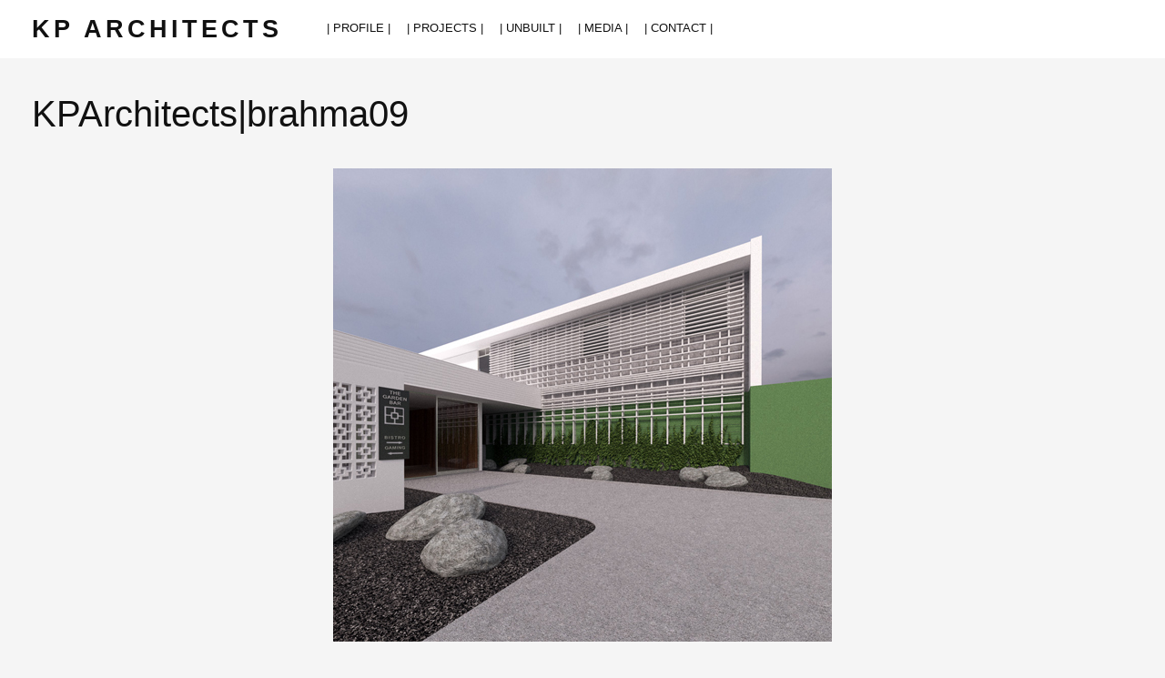

--- FILE ---
content_type: text/html; charset=UTF-8
request_url: https://kparchitects.com.au/gallery/brahma/brahma09/
body_size: 7658
content:
<!DOCTYPE html>
<html lang="en-US">
<head>
<meta charset="UTF-8" />
<meta name="viewport" content="width=device-width, initial-scale=1.0, user-scalable=yes, minimum-scale=1.0, maximum-scale=1.0" />
<meta http-equiv="X-UA-Compatible" content="IE=edge,chrome=1"/>


 



<link rel="profile" href="http://gmpg.org/xfn/11" />
<link rel="stylesheet" type="text/css" media="all" href="https://kparchitects.com.au/wp-content/themes/heat/style.css" />
<link rel="pingback" href="https://kparchitects.com.au/xmlrpc.php" />
<!--[if lt IE 9]>
<script src="https://kparchitects.com.au/wp-content/themes/heat/js/html5.js" type="text/javascript"></script>
<![endif]-->
<meta name='robots' content='index, follow, max-image-preview:large, max-snippet:-1, max-video-preview:-1' />

	<!-- This site is optimized with the Yoast SEO plugin v26.8 - https://yoast.com/product/yoast-seo-wordpress/ -->
	<title>KPArchitects|brahma09 &#8226; KP ARCHITECTS</title>
	<link rel="canonical" href="https://kparchitects.com.au/gallery/brahma/brahma09/" />
	<meta property="og:locale" content="en_US" />
	<meta property="og:type" content="article" />
	<meta property="og:title" content="KPArchitects|brahma09 &#8226; KP ARCHITECTS" />
	<meta property="og:url" content="https://kparchitects.com.au/gallery/brahma/brahma09/" />
	<meta property="og:site_name" content="KP ARCHITECTS" />
	<meta property="article:publisher" content="https://www.facebook.com/kparchitects/" />
	<meta property="article:modified_time" content="2015-08-06T08:15:50+00:00" />
	<meta property="og:image" content="https://kparchitects.com.au/gallery/brahma/brahma09" />
	<meta property="og:image:width" content="548" />
	<meta property="og:image:height" content="520" />
	<meta property="og:image:type" content="image/jpeg" />
	<script type="application/ld+json" class="yoast-schema-graph">{"@context":"https://schema.org","@graph":[{"@type":"WebPage","@id":"https://kparchitects.com.au/gallery/brahma/brahma09/","url":"https://kparchitects.com.au/gallery/brahma/brahma09/","name":"KPArchitects|brahma09 &#8226; KP ARCHITECTS","isPartOf":{"@id":"https://kparchitects.com.au/#website"},"primaryImageOfPage":{"@id":"https://kparchitects.com.au/gallery/brahma/brahma09/#primaryimage"},"image":{"@id":"https://kparchitects.com.au/gallery/brahma/brahma09/#primaryimage"},"thumbnailUrl":"https://kparchitects.com.au/wp-content/uploads/2012/02/brahma09.jpg","datePublished":"2014-10-10T01:11:01+00:00","dateModified":"2015-08-06T08:15:50+00:00","breadcrumb":{"@id":"https://kparchitects.com.au/gallery/brahma/brahma09/#breadcrumb"},"inLanguage":"en-US","potentialAction":[{"@type":"ReadAction","target":["https://kparchitects.com.au/gallery/brahma/brahma09/"]}]},{"@type":"ImageObject","inLanguage":"en-US","@id":"https://kparchitects.com.au/gallery/brahma/brahma09/#primaryimage","url":"https://kparchitects.com.au/wp-content/uploads/2012/02/brahma09.jpg","contentUrl":"https://kparchitects.com.au/wp-content/uploads/2012/02/brahma09.jpg","width":548,"height":520},{"@type":"BreadcrumbList","@id":"https://kparchitects.com.au/gallery/brahma/brahma09/#breadcrumb","itemListElement":[{"@type":"ListItem","position":1,"name":"Home","item":"https://kparchitects.com.au/"},{"@type":"ListItem","position":2,"name":"(BRAHMA)","item":"https://kparchitects.com.au/gallery/brahma/"},{"@type":"ListItem","position":3,"name":"KPArchitects|brahma09"}]},{"@type":"WebSite","@id":"https://kparchitects.com.au/#website","url":"https://kparchitects.com.au/","name":"KP ARCHITECTS","description":"Brisbane Architects + Interior Designers","potentialAction":[{"@type":"SearchAction","target":{"@type":"EntryPoint","urlTemplate":"https://kparchitects.com.au/?s={search_term_string}"},"query-input":{"@type":"PropertyValueSpecification","valueRequired":true,"valueName":"search_term_string"}}],"inLanguage":"en-US"}]}</script>
	<!-- / Yoast SEO plugin. -->


<link rel='dns-prefetch' href='//static.addtoany.com' />
<link rel="alternate" type="application/rss+xml" title="KP ARCHITECTS &raquo; Feed" href="https://kparchitects.com.au/feed/" />
<link rel="alternate" type="application/rss+xml" title="KP ARCHITECTS &raquo; Comments Feed" href="https://kparchitects.com.au/comments/feed/" />
<link rel="alternate" type="application/rss+xml" title="KP ARCHITECTS &raquo; KPArchitects|brahma09 Comments Feed" href="https://kparchitects.com.au/gallery/brahma/brahma09/feed/" />
<link rel="alternate" title="oEmbed (JSON)" type="application/json+oembed" href="https://kparchitects.com.au/wp-json/oembed/1.0/embed?url=https%3A%2F%2Fkparchitects.com.au%2Fgallery%2Fbrahma%2Fbrahma09%2F" />
<link rel="alternate" title="oEmbed (XML)" type="text/xml+oembed" href="https://kparchitects.com.au/wp-json/oembed/1.0/embed?url=https%3A%2F%2Fkparchitects.com.au%2Fgallery%2Fbrahma%2Fbrahma09%2F&#038;format=xml" />
<style id='wp-img-auto-sizes-contain-inline-css' type='text/css'>
img:is([sizes=auto i],[sizes^="auto," i]){contain-intrinsic-size:3000px 1500px}
/*# sourceURL=wp-img-auto-sizes-contain-inline-css */
</style>
<style id='wp-emoji-styles-inline-css' type='text/css'>

	img.wp-smiley, img.emoji {
		display: inline !important;
		border: none !important;
		box-shadow: none !important;
		height: 1em !important;
		width: 1em !important;
		margin: 0 0.07em !important;
		vertical-align: -0.1em !important;
		background: none !important;
		padding: 0 !important;
	}
/*# sourceURL=wp-emoji-styles-inline-css */
</style>
<style id='wp-block-library-inline-css' type='text/css'>
:root{--wp-block-synced-color:#7a00df;--wp-block-synced-color--rgb:122,0,223;--wp-bound-block-color:var(--wp-block-synced-color);--wp-editor-canvas-background:#ddd;--wp-admin-theme-color:#007cba;--wp-admin-theme-color--rgb:0,124,186;--wp-admin-theme-color-darker-10:#006ba1;--wp-admin-theme-color-darker-10--rgb:0,107,160.5;--wp-admin-theme-color-darker-20:#005a87;--wp-admin-theme-color-darker-20--rgb:0,90,135;--wp-admin-border-width-focus:2px}@media (min-resolution:192dpi){:root{--wp-admin-border-width-focus:1.5px}}.wp-element-button{cursor:pointer}:root .has-very-light-gray-background-color{background-color:#eee}:root .has-very-dark-gray-background-color{background-color:#313131}:root .has-very-light-gray-color{color:#eee}:root .has-very-dark-gray-color{color:#313131}:root .has-vivid-green-cyan-to-vivid-cyan-blue-gradient-background{background:linear-gradient(135deg,#00d084,#0693e3)}:root .has-purple-crush-gradient-background{background:linear-gradient(135deg,#34e2e4,#4721fb 50%,#ab1dfe)}:root .has-hazy-dawn-gradient-background{background:linear-gradient(135deg,#faaca8,#dad0ec)}:root .has-subdued-olive-gradient-background{background:linear-gradient(135deg,#fafae1,#67a671)}:root .has-atomic-cream-gradient-background{background:linear-gradient(135deg,#fdd79a,#004a59)}:root .has-nightshade-gradient-background{background:linear-gradient(135deg,#330968,#31cdcf)}:root .has-midnight-gradient-background{background:linear-gradient(135deg,#020381,#2874fc)}:root{--wp--preset--font-size--normal:16px;--wp--preset--font-size--huge:42px}.has-regular-font-size{font-size:1em}.has-larger-font-size{font-size:2.625em}.has-normal-font-size{font-size:var(--wp--preset--font-size--normal)}.has-huge-font-size{font-size:var(--wp--preset--font-size--huge)}.has-text-align-center{text-align:center}.has-text-align-left{text-align:left}.has-text-align-right{text-align:right}.has-fit-text{white-space:nowrap!important}#end-resizable-editor-section{display:none}.aligncenter{clear:both}.items-justified-left{justify-content:flex-start}.items-justified-center{justify-content:center}.items-justified-right{justify-content:flex-end}.items-justified-space-between{justify-content:space-between}.screen-reader-text{border:0;clip-path:inset(50%);height:1px;margin:-1px;overflow:hidden;padding:0;position:absolute;width:1px;word-wrap:normal!important}.screen-reader-text:focus{background-color:#ddd;clip-path:none;color:#444;display:block;font-size:1em;height:auto;left:5px;line-height:normal;padding:15px 23px 14px;text-decoration:none;top:5px;width:auto;z-index:100000}html :where(.has-border-color){border-style:solid}html :where([style*=border-top-color]){border-top-style:solid}html :where([style*=border-right-color]){border-right-style:solid}html :where([style*=border-bottom-color]){border-bottom-style:solid}html :where([style*=border-left-color]){border-left-style:solid}html :where([style*=border-width]){border-style:solid}html :where([style*=border-top-width]){border-top-style:solid}html :where([style*=border-right-width]){border-right-style:solid}html :where([style*=border-bottom-width]){border-bottom-style:solid}html :where([style*=border-left-width]){border-left-style:solid}html :where(img[class*=wp-image-]){height:auto;max-width:100%}:where(figure){margin:0 0 1em}html :where(.is-position-sticky){--wp-admin--admin-bar--position-offset:var(--wp-admin--admin-bar--height,0px)}@media screen and (max-width:600px){html :where(.is-position-sticky){--wp-admin--admin-bar--position-offset:0px}}
/*wp_block_styles_on_demand_placeholder:696ffb033cfd9*/
/*# sourceURL=wp-block-library-inline-css */
</style>
<style id='classic-theme-styles-inline-css' type='text/css'>
/*! This file is auto-generated */
.wp-block-button__link{color:#fff;background-color:#32373c;border-radius:9999px;box-shadow:none;text-decoration:none;padding:calc(.667em + 2px) calc(1.333em + 2px);font-size:1.125em}.wp-block-file__button{background:#32373c;color:#fff;text-decoration:none}
/*# sourceURL=/wp-includes/css/classic-themes.min.css */
</style>
<link rel='stylesheet' id='contact-form-7-css' href='https://kparchitects.com.au/wp-content/plugins/contact-form-7/includes/css/styles.css?ver=6.1.4' type='text/css' media='all' />
<link rel='stylesheet' id='flxmap-css' href='https://kparchitects.com.au/wp-content/plugins/wp-flexible-map/css/styles.css?ver=1.17.1' type='text/css' media='all' />
<link rel='stylesheet' id='addtoany-css' href='https://kparchitects.com.au/wp-content/plugins/add-to-any/addtoany.min.css?ver=1.16' type='text/css' media='all' />
<link rel='stylesheet' id='ot-dynamic-custom_css-css' href='https://kparchitects.com.au/wp-content/themes/heat/dynamic.css?ver=2.1.4' type='text/css' media='all' />
<script type="text/javascript" id="addtoany-core-js-before">
/* <![CDATA[ */
window.a2a_config=window.a2a_config||{};a2a_config.callbacks=[];a2a_config.overlays=[];a2a_config.templates={};

//# sourceURL=addtoany-core-js-before
/* ]]> */
</script>
<script type="text/javascript" defer src="https://static.addtoany.com/menu/page.js" id="addtoany-core-js"></script>
<script type="text/javascript" src="https://kparchitects.com.au/wp-includes/js/jquery/jquery.min.js?ver=3.7.1" id="jquery-core-js"></script>
<script type="text/javascript" src="https://kparchitects.com.au/wp-includes/js/jquery/jquery-migrate.min.js?ver=3.4.1" id="jquery-migrate-js"></script>
<script type="text/javascript" defer src="https://kparchitects.com.au/wp-content/plugins/add-to-any/addtoany.min.js?ver=1.1" id="addtoany-jquery-js"></script>
<script type="text/javascript" src="https://kparchitects.com.au/wp-includes/js/jquery/ui/core.min.js?ver=1.13.3" id="jquery-ui-core-js"></script>
<script type="text/javascript" src="https://kparchitects.com.au/wp-includes/js/jquery/ui/tabs.min.js?ver=1.13.3" id="jquery-ui-tabs-js"></script>
<script type="text/javascript" src="https://kparchitects.com.au/wp-includes/js/jquery/ui/accordion.min.js?ver=1.13.3" id="jquery-ui-accordion-js"></script>
<script type="text/javascript" src="https://kparchitects.com.au/wp-content/themes/heat/js/jquery.shortcodes.js?ver=6.9" id="jquery.shortcodes-js"></script>
<link rel="https://api.w.org/" href="https://kparchitects.com.au/wp-json/" /><link rel="alternate" title="JSON" type="application/json" href="https://kparchitects.com.au/wp-json/wp/v2/media/7410" /><link rel="EditURI" type="application/rsd+xml" title="RSD" href="https://kparchitects.com.au/xmlrpc.php?rsd" />
<meta name="generator" content="WordPress 6.9" />
<link rel='shortlink' href='https://kparchitects.com.au/?p=7410' />

	<style>
		/* Primary Typography */
		body, input, textarea, select {
			font-family: "Calibri", 'Helvetica Neue', Helvetica, sans-serif;
		}
		/* AddThis Typography */
		#at16recap, #at_msg, #at16p label, #at16nms, #at16sas, #at_share .at_item, #at16p, #at15s, #at16p form input, #at16p textarea {
			font-family: "Calibri", 'Helvetica Neue', Helvetica, sans-serif !important;
		}
	</style>

	<style>
		/* Header Typography */
		h1, h2, h3, h4, h5, h6 {
			font-family: "Calibri", 'Helvetica Neue', Helvetica, sans-serif;
		}
	</style>

	<style>
		/* Navigation Link color */
		#access ul li a:hover,
		#access ul li.sfHover > a,
		#access ul .current-menu-item > a,
		#access ul .current_page_item > a {
			color: #5cd4f2;
		}
		#access ul li li a:hover,
		#access ul li li.sfHover > a,
		#access ul li .current-menu-item > a,
		#access ul li .current_page_item > a {
			color: #5cd4f2;
		}
		a:focus > .sf-sub-indicator,
		a:hover > .sf-sub-indicator,
		a:active > .sf-sub-indicator,
		li:hover > a > .sf-sub-indicator,
		li.sfHover > a > .sf-sub-indicator {
			border-top-color: #5cd4f2;
		}
		#access ul ul a:focus > .sf-sub-indicator,
		#access ul ul a:hover > .sf-sub-indicator,
		#access ul ul a:active > .sf-sub-indicator,
		#access ul ul li:hover > a > .sf-sub-indicator,
		#access ul ul li.sfHover > a > .sf-sub-indicator {
			border-left-color: #5cd4f2;
		}
		.ui-tabs .ui-tabs-nav .ui-tabs-active {
			border-color: #5cd4f2;
		}
	</style>
<link rel="icon" href="https://kparchitects.com.au/wp-content/uploads/2022/12/cropped-KPA-Social-512-32x32.jpg" sizes="32x32" />
<link rel="icon" href="https://kparchitects.com.au/wp-content/uploads/2022/12/cropped-KPA-Social-512-192x192.jpg" sizes="192x192" />
<link rel="apple-touch-icon" href="https://kparchitects.com.au/wp-content/uploads/2022/12/cropped-KPA-Social-512-180x180.jpg" />
<meta name="msapplication-TileImage" content="https://kparchitects.com.au/wp-content/uploads/2022/12/cropped-KPA-Social-512-270x270.jpg" />

</head>


<body class="attachment wp-singular attachment-template-default single single-attachment postid-7410 attachmentid-7410 attachment-jpeg wp-theme-heat single-author singular">



	<!-- Head
================================================== -->

	<section id="header-wrapper">
		<header id="branding" class="clearfix" role="banner">
				
				
				
				
					<h1 id="site-title" class="clearfix">
						<a href="https://kparchitects.com.au/" rel="home">
							KP ARCHITECTS
						</a>
					</h1>
				
				
				<!-- Navbar
================================================== -->
				<nav id="access" role="navigation" class="clearfix">
					
						<div class="menu-kpa-primary-container"><ul id="menu-kpa-primary" class="sf-menu"><li id="menu-item-2150" class="menu-item menu-item-type-post_type menu-item-object-page menu-item-2150"><a href="https://kparchitects.com.au/profile/">| PROFILE |</a></li>
<li id="menu-item-2148" class="menu-item menu-item-type-post_type menu-item-object-page menu-item-2148"><a href="https://kparchitects.com.au/projects/">| PROJECTS |</a></li>
<li id="menu-item-2166" class="menu-item menu-item-type-post_type menu-item-object-page menu-item-2166"><a href="https://kparchitects.com.au/drawing/">| UNBUILT |</a></li>
<li id="menu-item-4744" class="menu-item menu-item-type-post_type menu-item-object-page menu-item-4744"><a href="https://kparchitects.com.au/press/">| MEDIA |</a></li>
<li id="menu-item-2146" class="menu-item menu-item-type-post_type menu-item-object-page menu-item-2146"><a href="https://kparchitects.com.au/contact/">| CONTACT |</a></li>
</ul></div>
					
				</nav><!-- #access -->
				
				
					<a id="mega-menu-dropdown" class="clearfix" href="#"><span>Menu <i class="icon-reorder"></i></span></a>
					<nav id="access-mobile"><div class="menu-kpa-mobile-container"><ul id="menu-kpa-mobile" class="mobile-menu"><li id="menu-item-7692" class="menu-item menu-item-type-post_type menu-item-object-page menu-item-7692"><a href="https://kparchitects.com.au/projects/">PROJECTS</a></li>
<li id="menu-item-9369" class="menu-item menu-item-type-post_type menu-item-object-page menu-item-9369"><a href="https://kparchitects.com.au/drawing/">UNBUILT</a></li>
<li id="menu-item-7691" class="menu-item menu-item-type-post_type menu-item-object-page menu-item-7691"><a href="https://kparchitects.com.au/contact/">CONTACT</a></li>
<li id="menu-item-7694" class="menu-item menu-item-type-post_type menu-item-object-page menu-item-7694"><a href="https://kparchitects.com.au/profile/">PROFILE</a></li>
<li id="menu-item-8761" class="menu-item menu-item-type-post_type menu-item-object-page menu-item-8761"><a href="https://kparchitects.com.au/press/">MEDIA</a></li>
</ul></div></nav>
				
				
				
				
				

		</header><!-- #branding -->
	</section><!-- #header-wrapper -->
	


<!-- Page
================================================== -->
<section id="page" class="hfeed">

	<div id="main" class="clearfix">

		<div id="primary" class="image-attachment">
			<div id="content" role="main">

			

					<article id="post-7410" class="post-7410 attachment type-attachment status-inherit hentry">
					
						<div class="entry-wrapper">
							<div class="entry-paper-wrapper">
								<div class="entry-paper"></div>
								<div class="shadow-left"></div>
								<div class="shadow-right"></div>
						</div>
					
						<header class="entry-header">
							<h1 class="entry-title">KPArchitects|brahma09</h1>

							
							
									
								
							<div class="entry-meta">
								<span class="meta-prep meta-prep-entry-date">Published </span> <span class="entry-date"><time class="published">October 10, 2014, 11:11 AM</time></span> in <a href="https://kparchitects.com.au/gallery/brahma/" title="Return to (BRAHMA)" rel="gallery">(BRAHMA)</a> <span class="sep"> &middot; </span> <a href="https://kparchitects.com.au/wp-content/uploads/2012/02/brahma09.jpg" title="Link to full-size image">View full-size image (548 &times; 520)</a>
								
								
									
								
								
							</div><!-- .entry-meta -->

						</header><!-- .entry-header -->

						<div class="entry-content">

							<div class="entry-attachment">
								<div class="attachment">

									<a href="https://kparchitects.com.au/gallery/brahma/14008-sk01-psd/" title="KPArchitects|brahma09" rel="attachment"><img width="548" height="520" src="https://kparchitects.com.au/wp-content/uploads/2012/02/brahma09.jpg" class="attachment-848x1024 size-848x1024" alt="" decoding="async" fetchpriority="high" srcset="https://kparchitects.com.au/wp-content/uploads/2012/02/brahma09.jpg 548w, https://kparchitects.com.au/wp-content/uploads/2012/02/brahma09-300x284.jpg 300w, https://kparchitects.com.au/wp-content/uploads/2012/02/brahma09-338x320.jpg 338w, https://kparchitects.com.au/wp-content/uploads/2012/02/brahma09-450x427.jpg 450w, https://kparchitects.com.au/wp-content/uploads/2012/02/brahma09-257x243.jpg 257w" sizes="(max-width: 548px) 100vw, 548px" /></a>

									
								</div><!-- .attachment -->

							</div><!-- .entry-attachment -->

							<div class="entry-description">
								
								
							</div><!-- .entry-description -->

						</div><!-- .entry-content -->
						
						
	<div id="comments">
	

	

	

	
	
		<div id="respond" class="comment-respond">
		<h3 id="reply-title" class="comment-reply-title">Add a new comment <small><a rel="nofollow" id="cancel-comment-reply-link" href="/gallery/brahma/brahma09/#respond" style="display:none;">Cancel</a></small></h3><p class="must-log-in">You must be <a href="https://kparchitects.com.au/wp-login.php?redirect_to=https%3A%2F%2Fkparchitects.com.au%2Fgallery%2Fbrahma%2Fbrahma09%2F">logged in</a> to post a comment.</p>	</div><!-- #respond -->
	

</div><!-- #comments -->


						</div><!-- .entry-wrapper -->
					</article><!-- #post-7410 -->
					
					<nav id="nav-single">
						<h3 class="assistive-text">Image navigation</h3>
						<span class="nav-previous"><a href='https://kparchitects.com.au/gallery/brahma/brahma-2/'>Older <i class="icon-chevron-right"></i></a></span>
						<span class="nav-next"><a href='https://kparchitects.com.au/gallery/brahma/14008-sk01-psd/'><i class="icon-chevron-left"></i> Newer</a></span>
					</nav><!-- #nav-single -->

				

			</div><!-- #content -->
		</div><!-- #primary -->



	</div><!-- #main -->
</section><!-- #page -->

	<!-- Footer
    ================================================== -->
	<footer id="colophon" role="contentinfo">

		<div id="site-generator-wrapper">
			<section id="site-generator" class="clearfix">
				<p style="text-align: center;">KP Architects Pty Ltd  |  43 Doggett Street Teneriffe Brisbane QLD 4005  |  PO Box 2285 Fortitude Valley QLD 4006  |  07 3216 1466  |  <span style="text-decoration: underline;"><a href="mailto:admin@kparchitects.com.au">admin@kparchitects.com.au</a></span>  |  © 2023<br /><br /></p>
					
				
	<a class="social" href="https://www.facebook.com/pages/KP-Architects/521183344596217" target="_blank" rel="nofollow">
		<span id="facebook" class="social-icon"></span>
	</a>





	<a class="social" href="https://plus.google.com/107824954531525094973/about?hl=en&socfid=web:lu:result:writeareviewplusurl&socpid=1#107824954531525094973/about?hl=en&socfid=web%3Alu%3Aresult%3Awriteareviewplusurl&socpid=1" target="_blank" rel="nofollow">
		<span id="gplus" class="social-icon"></span>
	</a>



	<a class="social" href="https://www.linkedin.com/company/kp-architects" target="_blank" rel="nofollow">
		<span id="linkedin" class="social-icon"></span>
	</a>





	<a class="social" href="http://pinterest.com/kparchitects" target="_blank" rel="nofollow">
		<span id="pinterest" class="social-icon"></span>
	</a>





	<a class="social" href="http://instagram.com/kparchitects" target="_blank" rel="nofollow">
		<span id="instagram" class="social-icon"></span>
	</a>

























				
			</section>
		</div><!-- #site-generator-wrapper -->
	</footer><!-- #colophon -->

<script type="speculationrules">
{"prefetch":[{"source":"document","where":{"and":[{"href_matches":"/*"},{"not":{"href_matches":["/wp-*.php","/wp-admin/*","/wp-content/uploads/*","/wp-content/*","/wp-content/plugins/*","/wp-content/themes/heat/*","/*\\?(.+)"]}},{"not":{"selector_matches":"a[rel~=\"nofollow\"]"}},{"not":{"selector_matches":".no-prefetch, .no-prefetch a"}}]},"eagerness":"conservative"}]}
</script>

	<!-- Le javascript
    ================================================== -->
    <!-- Placed at the end of the document so the pages load faster -->
	
	
	
	
	
	
	
	
	
	
	
	
	
	
	
	
	
	
	
	
		<script>
    jQuery(document).ready(function($) {
        $('body').bind("contextmenu", function (e) {
            return false; /* Disables right click */
    })
});
</script>

	
<script type="text/javascript" src="https://kparchitects.com.au/wp-includes/js/dist/hooks.min.js?ver=dd5603f07f9220ed27f1" id="wp-hooks-js"></script>
<script type="text/javascript" src="https://kparchitects.com.au/wp-includes/js/dist/i18n.min.js?ver=c26c3dc7bed366793375" id="wp-i18n-js"></script>
<script type="text/javascript" id="wp-i18n-js-after">
/* <![CDATA[ */
wp.i18n.setLocaleData( { 'text direction\u0004ltr': [ 'ltr' ] } );
//# sourceURL=wp-i18n-js-after
/* ]]> */
</script>
<script type="text/javascript" src="https://kparchitects.com.au/wp-content/plugins/contact-form-7/includes/swv/js/index.js?ver=6.1.4" id="swv-js"></script>
<script type="text/javascript" id="contact-form-7-js-before">
/* <![CDATA[ */
var wpcf7 = {
    "api": {
        "root": "https:\/\/kparchitects.com.au\/wp-json\/",
        "namespace": "contact-form-7\/v1"
    },
    "cached": 1
};
//# sourceURL=contact-form-7-js-before
/* ]]> */
</script>
<script type="text/javascript" src="https://kparchitects.com.au/wp-content/plugins/contact-form-7/includes/js/index.js?ver=6.1.4" id="contact-form-7-js"></script>
<script type="text/javascript" src="https://kparchitects.com.au/wp-content/themes/heat/js/jquery.mega.js?ver=6.9" id="jquery.mega-js"></script>
<script id="wp-emoji-settings" type="application/json">
{"baseUrl":"https://s.w.org/images/core/emoji/17.0.2/72x72/","ext":".png","svgUrl":"https://s.w.org/images/core/emoji/17.0.2/svg/","svgExt":".svg","source":{"concatemoji":"https://kparchitects.com.au/wp-includes/js/wp-emoji-release.min.js?ver=6.9"}}
</script>
<script type="module">
/* <![CDATA[ */
/*! This file is auto-generated */
const a=JSON.parse(document.getElementById("wp-emoji-settings").textContent),o=(window._wpemojiSettings=a,"wpEmojiSettingsSupports"),s=["flag","emoji"];function i(e){try{var t={supportTests:e,timestamp:(new Date).valueOf()};sessionStorage.setItem(o,JSON.stringify(t))}catch(e){}}function c(e,t,n){e.clearRect(0,0,e.canvas.width,e.canvas.height),e.fillText(t,0,0);t=new Uint32Array(e.getImageData(0,0,e.canvas.width,e.canvas.height).data);e.clearRect(0,0,e.canvas.width,e.canvas.height),e.fillText(n,0,0);const a=new Uint32Array(e.getImageData(0,0,e.canvas.width,e.canvas.height).data);return t.every((e,t)=>e===a[t])}function p(e,t){e.clearRect(0,0,e.canvas.width,e.canvas.height),e.fillText(t,0,0);var n=e.getImageData(16,16,1,1);for(let e=0;e<n.data.length;e++)if(0!==n.data[e])return!1;return!0}function u(e,t,n,a){switch(t){case"flag":return n(e,"\ud83c\udff3\ufe0f\u200d\u26a7\ufe0f","\ud83c\udff3\ufe0f\u200b\u26a7\ufe0f")?!1:!n(e,"\ud83c\udde8\ud83c\uddf6","\ud83c\udde8\u200b\ud83c\uddf6")&&!n(e,"\ud83c\udff4\udb40\udc67\udb40\udc62\udb40\udc65\udb40\udc6e\udb40\udc67\udb40\udc7f","\ud83c\udff4\u200b\udb40\udc67\u200b\udb40\udc62\u200b\udb40\udc65\u200b\udb40\udc6e\u200b\udb40\udc67\u200b\udb40\udc7f");case"emoji":return!a(e,"\ud83e\u1fac8")}return!1}function f(e,t,n,a){let r;const o=(r="undefined"!=typeof WorkerGlobalScope&&self instanceof WorkerGlobalScope?new OffscreenCanvas(300,150):document.createElement("canvas")).getContext("2d",{willReadFrequently:!0}),s=(o.textBaseline="top",o.font="600 32px Arial",{});return e.forEach(e=>{s[e]=t(o,e,n,a)}),s}function r(e){var t=document.createElement("script");t.src=e,t.defer=!0,document.head.appendChild(t)}a.supports={everything:!0,everythingExceptFlag:!0},new Promise(t=>{let n=function(){try{var e=JSON.parse(sessionStorage.getItem(o));if("object"==typeof e&&"number"==typeof e.timestamp&&(new Date).valueOf()<e.timestamp+604800&&"object"==typeof e.supportTests)return e.supportTests}catch(e){}return null}();if(!n){if("undefined"!=typeof Worker&&"undefined"!=typeof OffscreenCanvas&&"undefined"!=typeof URL&&URL.createObjectURL&&"undefined"!=typeof Blob)try{var e="postMessage("+f.toString()+"("+[JSON.stringify(s),u.toString(),c.toString(),p.toString()].join(",")+"));",a=new Blob([e],{type:"text/javascript"});const r=new Worker(URL.createObjectURL(a),{name:"wpTestEmojiSupports"});return void(r.onmessage=e=>{i(n=e.data),r.terminate(),t(n)})}catch(e){}i(n=f(s,u,c,p))}t(n)}).then(e=>{for(const n in e)a.supports[n]=e[n],a.supports.everything=a.supports.everything&&a.supports[n],"flag"!==n&&(a.supports.everythingExceptFlag=a.supports.everythingExceptFlag&&a.supports[n]);var t;a.supports.everythingExceptFlag=a.supports.everythingExceptFlag&&!a.supports.flag,a.supports.everything||((t=a.source||{}).concatemoji?r(t.concatemoji):t.wpemoji&&t.twemoji&&(r(t.twemoji),r(t.wpemoji)))});
//# sourceURL=https://kparchitects.com.au/wp-includes/js/wp-emoji-loader.min.js
/* ]]> */
</script>


</body>
</html>

--- FILE ---
content_type: text/css
request_url: https://kparchitects.com.au/wp-content/themes/heat/dynamic.css?ver=2.1.4
body_size: 114
content:
/* BEGIN custom_css */
#header-wrapper {
box-shadow: none;
}
.rsABlock a {
color: #111;
font-weight: bold;
}
.rsABlock a:hover {
color: #ff7260;
}
/* END custom_css */
/* BEGIN custom_css */
#header-wrapper {
box-shadow: none;
}
.rsABlock a {
color: #111;
font-weight: bold;
}
.rsABlock a:hover {
color: #ff7260;
}
/* END custom_css */
/* BEGIN custom_css */
.iosSlider .slider .item {
padding: 0 8px 0 0;
}
.iosSlider .slider .item:last-child {
    padding: 0;
}

.infoBlock h2 {
font-size: 45px;
} 
home-slider-description { font-size: 15px;
}

.portfolio-media {
background: #fff;
}

.form-allowed-tags { 
display: none; 
}

/* END custom_css */
